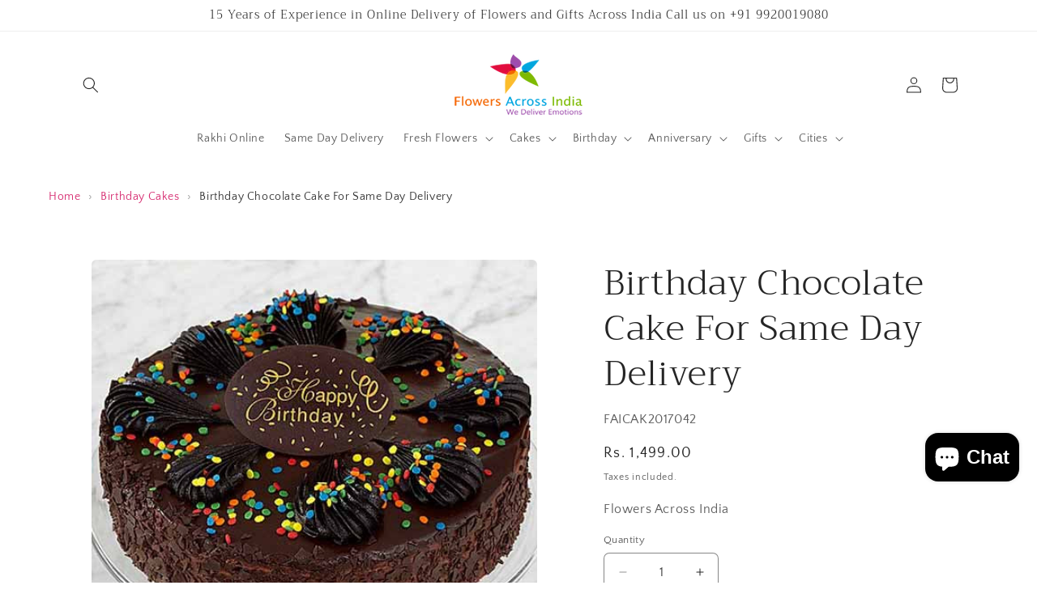

--- FILE ---
content_type: text/javascript; charset=utf-8
request_url: https://www.flowersacrossindia.com/products/add-on-products.js
body_size: 586
content:
{"id":8652499419290,"title":"Add On Products","handle":"add-on-products","description":"","published_at":"2025-10-17T16:07:18+05:30","created_at":"2025-10-17T16:07:13+05:30","vendor":"Flowersacrossindia.com","type":"","tags":["globo-product-options","option-set-1257281"],"price":29900,"price_min":29900,"price_max":59900,"available":true,"price_varies":true,"compare_at_price":null,"compare_at_price_min":0,"compare_at_price_max":0,"compare_at_price_varies":false,"variants":[{"id":46673929044122,"title":"Cashew \u0026 Almonds 100 gms","option1":"Cashew \u0026 Almonds 100 gms","option2":null,"option3":null,"sku":null,"requires_shipping":true,"taxable":true,"featured_image":{"id":45341306618010,"product_id":8652499419290,"position":1,"created_at":"2025-10-17T15:49:08+05:30","updated_at":"2025-10-17T15:49:09+05:30","alt":null,"width":1500,"height":1500,"src":"https:\/\/cdn.shopify.com\/s\/files\/1\/0014\/2249\/1720\/files\/cashew-almond.jpg?v=1760696349","variant_ids":[46673929044122]},"available":true,"name":"Add On Products - Cashew \u0026 Almonds 100 gms","public_title":"Cashew \u0026 Almonds 100 gms","options":["Cashew \u0026 Almonds 100 gms"],"price":59900,"weight":0,"compare_at_price":null,"inventory_management":null,"barcode":"","featured_media":{"alt":null,"id":35579996602522,"position":1,"preview_image":{"aspect_ratio":1.0,"height":1500,"width":1500,"src":"https:\/\/cdn.shopify.com\/s\/files\/1\/0014\/2249\/1720\/files\/cashew-almond.jpg?v=1760696349"}},"requires_selling_plan":false,"selling_plan_allocations":[]},{"id":46673929076890,"title":"Kaju Katli 200 Gms","option1":"Kaju Katli 200 Gms","option2":null,"option3":null,"sku":null,"requires_shipping":true,"taxable":true,"featured_image":{"id":45341306650778,"product_id":8652499419290,"position":2,"created_at":"2025-10-17T15:49:08+05:30","updated_at":"2025-10-17T15:49:10+05:30","alt":null,"width":1200,"height":1200,"src":"https:\/\/cdn.shopify.com\/s\/files\/1\/0014\/2249\/1720\/files\/kaju-katli.jpg?v=1760696350","variant_ids":[46673929076890]},"available":true,"name":"Add On Products - Kaju Katli 200 Gms","public_title":"Kaju Katli 200 Gms","options":["Kaju Katli 200 Gms"],"price":49900,"weight":0,"compare_at_price":null,"inventory_management":null,"barcode":"","featured_media":{"alt":null,"id":35579996635290,"position":2,"preview_image":{"aspect_ratio":1.0,"height":1200,"width":1200,"src":"https:\/\/cdn.shopify.com\/s\/files\/1\/0014\/2249\/1720\/files\/kaju-katli.jpg?v=1760696350"}},"requires_selling_plan":false,"selling_plan_allocations":[]},{"id":46673929109658,"title":"2 Cadbury Silk Chocolate Bars","option1":"2 Cadbury Silk Chocolate Bars","option2":null,"option3":null,"sku":null,"requires_shipping":true,"taxable":true,"featured_image":{"id":45341306585242,"product_id":8652499419290,"position":3,"created_at":"2025-10-17T15:49:08+05:30","updated_at":"2025-10-17T15:49:09+05:30","alt":null,"width":1024,"height":1024,"src":"https:\/\/cdn.shopify.com\/s\/files\/1\/0014\/2249\/1720\/files\/cadburt-silk.jpg?v=1760696349","variant_ids":[46673929109658]},"available":true,"name":"Add On Products - 2 Cadbury Silk Chocolate Bars","public_title":"2 Cadbury Silk Chocolate Bars","options":["2 Cadbury Silk Chocolate Bars"],"price":29900,"weight":0,"compare_at_price":null,"inventory_management":null,"barcode":"","featured_media":{"alt":null,"id":35579996569754,"position":3,"preview_image":{"aspect_ratio":1.0,"height":1024,"width":1024,"src":"https:\/\/cdn.shopify.com\/s\/files\/1\/0014\/2249\/1720\/files\/cadburt-silk.jpg?v=1760696349"}},"requires_selling_plan":false,"selling_plan_allocations":[]},{"id":46673929142426,"title":"Soft Toy (6 inches)","option1":"Soft Toy (6 inches)","option2":null,"option3":null,"sku":null,"requires_shipping":true,"taxable":true,"featured_image":{"id":45341306716314,"product_id":8652499419290,"position":4,"created_at":"2025-10-17T15:49:08+05:30","updated_at":"2025-10-17T15:49:10+05:30","alt":null,"width":1024,"height":1024,"src":"https:\/\/cdn.shopify.com\/s\/files\/1\/0014\/2249\/1720\/files\/soft-toy.jpg?v=1760696350","variant_ids":[46673929142426]},"available":true,"name":"Add On Products - Soft Toy (6 inches)","public_title":"Soft Toy (6 inches)","options":["Soft Toy (6 inches)"],"price":39900,"weight":0,"compare_at_price":null,"inventory_management":null,"barcode":"","featured_media":{"alt":null,"id":35579996700826,"position":4,"preview_image":{"aspect_ratio":1.0,"height":1024,"width":1024,"src":"https:\/\/cdn.shopify.com\/s\/files\/1\/0014\/2249\/1720\/files\/soft-toy.jpg?v=1760696350"}},"requires_selling_plan":false,"selling_plan_allocations":[]},{"id":46673929175194,"title":"Vanilla Cake","option1":"Vanilla Cake","option2":null,"option3":null,"sku":null,"requires_shipping":true,"taxable":true,"featured_image":{"id":45341306749082,"product_id":8652499419290,"position":5,"created_at":"2025-10-17T15:49:08+05:30","updated_at":"2025-10-17T15:49:09+05:30","alt":null,"width":1024,"height":1024,"src":"https:\/\/cdn.shopify.com\/s\/files\/1\/0014\/2249\/1720\/files\/vanilla-cake_a2f1bdbf-b5ed-40a6-ade9-a63ce15ea92d.jpg?v=1760696349","variant_ids":[46673929175194]},"available":true,"name":"Add On Products - Vanilla Cake","public_title":"Vanilla Cake","options":["Vanilla Cake"],"price":59900,"weight":0,"compare_at_price":null,"inventory_management":null,"barcode":"","featured_media":{"alt":null,"id":35579996733594,"position":5,"preview_image":{"aspect_ratio":1.0,"height":1024,"width":1024,"src":"https:\/\/cdn.shopify.com\/s\/files\/1\/0014\/2249\/1720\/files\/vanilla-cake_a2f1bdbf-b5ed-40a6-ade9-a63ce15ea92d.jpg?v=1760696349"}},"requires_selling_plan":false,"selling_plan_allocations":[]},{"id":46673929207962,"title":"12 Red Roses Bouquet","option1":"12 Red Roses Bouquet","option2":null,"option3":null,"sku":null,"requires_shipping":true,"taxable":true,"featured_image":{"id":45341306683546,"product_id":8652499419290,"position":6,"created_at":"2025-10-17T15:49:08+05:30","updated_at":"2025-10-17T15:49:09+05:30","alt":null,"width":1024,"height":1024,"src":"https:\/\/cdn.shopify.com\/s\/files\/1\/0014\/2249\/1720\/files\/rosesbunch.jpg?v=1760696349","variant_ids":[46673929207962]},"available":true,"name":"Add On Products - 12 Red Roses Bouquet","public_title":"12 Red Roses Bouquet","options":["12 Red Roses Bouquet"],"price":49900,"weight":0,"compare_at_price":null,"inventory_management":null,"barcode":"","featured_media":{"alt":null,"id":35579996668058,"position":6,"preview_image":{"aspect_ratio":1.0,"height":1024,"width":1024,"src":"https:\/\/cdn.shopify.com\/s\/files\/1\/0014\/2249\/1720\/files\/rosesbunch.jpg?v=1760696349"}},"requires_selling_plan":false,"selling_plan_allocations":[]}],"images":["\/\/cdn.shopify.com\/s\/files\/1\/0014\/2249\/1720\/files\/cashew-almond.jpg?v=1760696349","\/\/cdn.shopify.com\/s\/files\/1\/0014\/2249\/1720\/files\/kaju-katli.jpg?v=1760696350","\/\/cdn.shopify.com\/s\/files\/1\/0014\/2249\/1720\/files\/cadburt-silk.jpg?v=1760696349","\/\/cdn.shopify.com\/s\/files\/1\/0014\/2249\/1720\/files\/soft-toy.jpg?v=1760696350","\/\/cdn.shopify.com\/s\/files\/1\/0014\/2249\/1720\/files\/vanilla-cake_a2f1bdbf-b5ed-40a6-ade9-a63ce15ea92d.jpg?v=1760696349","\/\/cdn.shopify.com\/s\/files\/1\/0014\/2249\/1720\/files\/rosesbunch.jpg?v=1760696349"],"featured_image":"\/\/cdn.shopify.com\/s\/files\/1\/0014\/2249\/1720\/files\/cashew-almond.jpg?v=1760696349","options":[{"name":"Add On Products","position":1,"values":["Cashew \u0026 Almonds 100 gms","Kaju Katli 200 Gms","2 Cadbury Silk Chocolate Bars","Soft Toy (6 inches)","Vanilla Cake","12 Red Roses Bouquet"]}],"url":"\/products\/add-on-products","media":[{"alt":null,"id":35579996602522,"position":1,"preview_image":{"aspect_ratio":1.0,"height":1500,"width":1500,"src":"https:\/\/cdn.shopify.com\/s\/files\/1\/0014\/2249\/1720\/files\/cashew-almond.jpg?v=1760696349"},"aspect_ratio":1.0,"height":1500,"media_type":"image","src":"https:\/\/cdn.shopify.com\/s\/files\/1\/0014\/2249\/1720\/files\/cashew-almond.jpg?v=1760696349","width":1500},{"alt":null,"id":35579996635290,"position":2,"preview_image":{"aspect_ratio":1.0,"height":1200,"width":1200,"src":"https:\/\/cdn.shopify.com\/s\/files\/1\/0014\/2249\/1720\/files\/kaju-katli.jpg?v=1760696350"},"aspect_ratio":1.0,"height":1200,"media_type":"image","src":"https:\/\/cdn.shopify.com\/s\/files\/1\/0014\/2249\/1720\/files\/kaju-katli.jpg?v=1760696350","width":1200},{"alt":null,"id":35579996569754,"position":3,"preview_image":{"aspect_ratio":1.0,"height":1024,"width":1024,"src":"https:\/\/cdn.shopify.com\/s\/files\/1\/0014\/2249\/1720\/files\/cadburt-silk.jpg?v=1760696349"},"aspect_ratio":1.0,"height":1024,"media_type":"image","src":"https:\/\/cdn.shopify.com\/s\/files\/1\/0014\/2249\/1720\/files\/cadburt-silk.jpg?v=1760696349","width":1024},{"alt":null,"id":35579996700826,"position":4,"preview_image":{"aspect_ratio":1.0,"height":1024,"width":1024,"src":"https:\/\/cdn.shopify.com\/s\/files\/1\/0014\/2249\/1720\/files\/soft-toy.jpg?v=1760696350"},"aspect_ratio":1.0,"height":1024,"media_type":"image","src":"https:\/\/cdn.shopify.com\/s\/files\/1\/0014\/2249\/1720\/files\/soft-toy.jpg?v=1760696350","width":1024},{"alt":null,"id":35579996733594,"position":5,"preview_image":{"aspect_ratio":1.0,"height":1024,"width":1024,"src":"https:\/\/cdn.shopify.com\/s\/files\/1\/0014\/2249\/1720\/files\/vanilla-cake_a2f1bdbf-b5ed-40a6-ade9-a63ce15ea92d.jpg?v=1760696349"},"aspect_ratio":1.0,"height":1024,"media_type":"image","src":"https:\/\/cdn.shopify.com\/s\/files\/1\/0014\/2249\/1720\/files\/vanilla-cake_a2f1bdbf-b5ed-40a6-ade9-a63ce15ea92d.jpg?v=1760696349","width":1024},{"alt":null,"id":35579996668058,"position":6,"preview_image":{"aspect_ratio":1.0,"height":1024,"width":1024,"src":"https:\/\/cdn.shopify.com\/s\/files\/1\/0014\/2249\/1720\/files\/rosesbunch.jpg?v=1760696349"},"aspect_ratio":1.0,"height":1024,"media_type":"image","src":"https:\/\/cdn.shopify.com\/s\/files\/1\/0014\/2249\/1720\/files\/rosesbunch.jpg?v=1760696349","width":1024}],"requires_selling_plan":false,"selling_plan_groups":[]}

--- FILE ---
content_type: text/javascript; charset=utf-8
request_url: https://www.flowersacrossindia.com/products/birthday-chocolate-cake-for-same-day-delivery.js
body_size: 393
content:
{"id":1381419941960,"title":"Birthday Chocolate Cake For Same Day Delivery","handle":"birthday-chocolate-cake-for-same-day-delivery","description":"\u003cp\u003eThe perfect duo of good looks and delectable taste can never go wrong. Brought in your all-time favorite chocolate flavor, this tempting one kg \u003ca href=\"https:\/\/www.flowersacrossindia.com\/collections\/chocolate-cakes\" title=\"Chocolate Cake\"\u003echocolate cake\u003c\/a\u003e will give a chocolaty treat to the plates as well as eyes of your loved ones. This cake looks as good as it tastes too. Make your birthday or any other special occasion memorable and worth cherishing with this chocolate cake. So, go ahead and order cake now.\u003c\/p\u003e\n\u003cp\u003eProduct Includes: 1 kg Dark Chocolate Birthday Round Shape Cake.\u003c\/p\u003e","published_at":"2018-08-01T16:37:12+05:30","created_at":"2018-08-01T16:38:52+05:30","vendor":"Flowers Across India","type":"Cake","tags":[],"price":149900,"price_min":149900,"price_max":149900,"available":true,"price_varies":false,"compare_at_price":null,"compare_at_price_min":0,"compare_at_price_max":0,"compare_at_price_varies":false,"variants":[{"id":12466580455496,"title":"Default Title","option1":"Default Title","option2":null,"option3":null,"sku":"FAICAK2017042","requires_shipping":true,"taxable":false,"featured_image":null,"available":true,"name":"Birthday Chocolate Cake For Same Day Delivery","public_title":null,"options":["Default Title"],"price":149900,"weight":0,"compare_at_price":null,"inventory_management":null,"barcode":"","requires_selling_plan":false,"selling_plan_allocations":[]}],"images":["\/\/cdn.shopify.com\/s\/files\/1\/0014\/2249\/1720\/products\/MGDCAK2017042.jpg?v=1533121739"],"featured_image":"\/\/cdn.shopify.com\/s\/files\/1\/0014\/2249\/1720\/products\/MGDCAK2017042.jpg?v=1533121739","options":[{"name":"Title","position":1,"values":["Default Title"]}],"url":"\/products\/birthday-chocolate-cake-for-same-day-delivery","media":[{"alt":"Birthday Chocolate Cake For Same Day Delivery","id":662005841992,"position":1,"preview_image":{"aspect_ratio":1.0,"height":500,"width":500,"src":"https:\/\/cdn.shopify.com\/s\/files\/1\/0014\/2249\/1720\/products\/MGDCAK2017042.jpg?v=1533121739"},"aspect_ratio":1.0,"height":500,"media_type":"image","src":"https:\/\/cdn.shopify.com\/s\/files\/1\/0014\/2249\/1720\/products\/MGDCAK2017042.jpg?v=1533121739","width":500}],"requires_selling_plan":false,"selling_plan_groups":[]}

--- FILE ---
content_type: text/javascript; charset=utf-8
request_url: https://www.flowersacrossindia.com/products/option-set-1250367-select-1.js
body_size: 279
content:
{"id":8645962006682,"title":"Delivery Type","handle":"option-set-1250367-select-1","description":null,"published_at":"2025-10-10T14:54:42+05:30","created_at":"2025-10-10T12:57:58+05:30","vendor":"Flowersacrossindia.com","type":"","tags":["globo-product-options","option-set-1250367-select-1"],"price":0,"price_min":0,"price_max":30000,"available":true,"price_varies":true,"compare_at_price":null,"compare_at_price_min":0,"compare_at_price_max":0,"compare_at_price_varies":false,"variants":[{"id":46655483740314,"title":"Standard Delivery","option1":"Standard Delivery","option2":null,"option3":null,"sku":null,"requires_shipping":true,"taxable":true,"featured_image":{"id":45339489763482,"product_id":8645962006682,"position":1,"created_at":"2025-10-17T13:47:04+05:30","updated_at":"2025-10-17T13:47:06+05:30","alt":null,"width":1024,"height":1024,"src":"https:\/\/cdn.shopify.com\/s\/files\/1\/0014\/2249\/1720\/files\/delivery-type.png?v=1760689026","variant_ids":[46655483740314]},"available":true,"name":"Delivery Type - Standard Delivery","public_title":"Standard Delivery","options":["Standard Delivery"],"price":0,"weight":0,"compare_at_price":null,"inventory_management":null,"barcode":"","featured_media":{"alt":null,"id":35578181484698,"position":1,"preview_image":{"aspect_ratio":1.0,"height":1024,"width":1024,"src":"https:\/\/cdn.shopify.com\/s\/files\/1\/0014\/2249\/1720\/files\/delivery-type.png?v=1760689026"}},"requires_selling_plan":false,"selling_plan_allocations":[]},{"id":46654810620058,"title":"Select - Fixed Time","option1":"Select - Fixed Time","option2":null,"option3":null,"sku":null,"requires_shipping":true,"taxable":true,"featured_image":{"id":45339498643610,"product_id":8645962006682,"position":2,"created_at":"2025-10-17T13:47:22+05:30","updated_at":"2025-10-17T13:47:24+05:30","alt":null,"width":1024,"height":1024,"src":"https:\/\/cdn.shopify.com\/s\/files\/1\/0014\/2249\/1720\/files\/delivery-type_d9e2ae16-defe-4d59-a977-abf487a85f5d.png?v=1760689044","variant_ids":[46654810620058]},"available":true,"name":"Delivery Type - Select - Fixed Time","public_title":"Select - Fixed Time","options":["Select - Fixed Time"],"price":15000,"weight":0,"compare_at_price":null,"inventory_management":null,"barcode":null,"featured_media":{"alt":null,"id":35578190233754,"position":2,"preview_image":{"aspect_ratio":1.0,"height":1024,"width":1024,"src":"https:\/\/cdn.shopify.com\/s\/files\/1\/0014\/2249\/1720\/files\/delivery-type_d9e2ae16-defe-4d59-a977-abf487a85f5d.png?v=1760689044"}},"requires_selling_plan":false,"selling_plan_allocations":[]},{"id":46654810652826,"title":"Select - Mid Night","option1":"Select - Mid Night","option2":null,"option3":null,"sku":null,"requires_shipping":true,"taxable":true,"featured_image":{"id":45339550744730,"product_id":8645962006682,"position":3,"created_at":"2025-10-17T13:49:41+05:30","updated_at":"2025-10-17T13:49:43+05:30","alt":null,"width":1024,"height":1024,"src":"https:\/\/cdn.shopify.com\/s\/files\/1\/0014\/2249\/1720\/files\/delivery-type_dcdd6d64-f621-42b9-885e-68104f60438b.png?v=1760689183","variant_ids":[46654810652826]},"available":true,"name":"Delivery Type - Select - Mid Night","public_title":"Select - Mid Night","options":["Select - Mid Night"],"price":25000,"weight":0,"compare_at_price":null,"inventory_management":null,"barcode":null,"featured_media":{"alt":null,"id":35578242564250,"position":3,"preview_image":{"aspect_ratio":1.0,"height":1024,"width":1024,"src":"https:\/\/cdn.shopify.com\/s\/files\/1\/0014\/2249\/1720\/files\/delivery-type_dcdd6d64-f621-42b9-885e-68104f60438b.png?v=1760689183"}},"requires_selling_plan":false,"selling_plan_allocations":[]},{"id":46655481938074,"title":"Select - Remote Delivery","option1":"Select - Remote Delivery","option2":null,"option3":null,"sku":null,"requires_shipping":true,"taxable":true,"featured_image":{"id":45339556249754,"product_id":8645962006682,"position":4,"created_at":"2025-10-17T13:49:59+05:30","updated_at":"2025-10-17T13:50:00+05:30","alt":null,"width":1024,"height":1024,"src":"https:\/\/cdn.shopify.com\/s\/files\/1\/0014\/2249\/1720\/files\/delivery-type_e1196bb5-c4fd-461d-b278-43ac643a2b0f.png?v=1760689200","variant_ids":[46655481938074]},"available":true,"name":"Delivery Type - Select - Remote Delivery","public_title":"Select - Remote Delivery","options":["Select - Remote Delivery"],"price":30000,"weight":0,"compare_at_price":null,"inventory_management":null,"barcode":"","featured_media":{"alt":null,"id":35578247938202,"position":4,"preview_image":{"aspect_ratio":1.0,"height":1024,"width":1024,"src":"https:\/\/cdn.shopify.com\/s\/files\/1\/0014\/2249\/1720\/files\/delivery-type_e1196bb5-c4fd-461d-b278-43ac643a2b0f.png?v=1760689200"}},"requires_selling_plan":false,"selling_plan_allocations":[]}],"images":["\/\/cdn.shopify.com\/s\/files\/1\/0014\/2249\/1720\/files\/delivery-type.png?v=1760689026","\/\/cdn.shopify.com\/s\/files\/1\/0014\/2249\/1720\/files\/delivery-type_d9e2ae16-defe-4d59-a977-abf487a85f5d.png?v=1760689044","\/\/cdn.shopify.com\/s\/files\/1\/0014\/2249\/1720\/files\/delivery-type_dcdd6d64-f621-42b9-885e-68104f60438b.png?v=1760689183","\/\/cdn.shopify.com\/s\/files\/1\/0014\/2249\/1720\/files\/delivery-type_e1196bb5-c4fd-461d-b278-43ac643a2b0f.png?v=1760689200"],"featured_image":"\/\/cdn.shopify.com\/s\/files\/1\/0014\/2249\/1720\/files\/delivery-type.png?v=1760689026","options":[{"name":"Title","position":1,"values":["Standard Delivery","Select - Fixed Time","Select - Mid Night","Select - Remote Delivery"]}],"url":"\/products\/option-set-1250367-select-1","media":[{"alt":null,"id":35578181484698,"position":1,"preview_image":{"aspect_ratio":1.0,"height":1024,"width":1024,"src":"https:\/\/cdn.shopify.com\/s\/files\/1\/0014\/2249\/1720\/files\/delivery-type.png?v=1760689026"},"aspect_ratio":1.0,"height":1024,"media_type":"image","src":"https:\/\/cdn.shopify.com\/s\/files\/1\/0014\/2249\/1720\/files\/delivery-type.png?v=1760689026","width":1024},{"alt":null,"id":35578190233754,"position":2,"preview_image":{"aspect_ratio":1.0,"height":1024,"width":1024,"src":"https:\/\/cdn.shopify.com\/s\/files\/1\/0014\/2249\/1720\/files\/delivery-type_d9e2ae16-defe-4d59-a977-abf487a85f5d.png?v=1760689044"},"aspect_ratio":1.0,"height":1024,"media_type":"image","src":"https:\/\/cdn.shopify.com\/s\/files\/1\/0014\/2249\/1720\/files\/delivery-type_d9e2ae16-defe-4d59-a977-abf487a85f5d.png?v=1760689044","width":1024},{"alt":null,"id":35578242564250,"position":3,"preview_image":{"aspect_ratio":1.0,"height":1024,"width":1024,"src":"https:\/\/cdn.shopify.com\/s\/files\/1\/0014\/2249\/1720\/files\/delivery-type_dcdd6d64-f621-42b9-885e-68104f60438b.png?v=1760689183"},"aspect_ratio":1.0,"height":1024,"media_type":"image","src":"https:\/\/cdn.shopify.com\/s\/files\/1\/0014\/2249\/1720\/files\/delivery-type_dcdd6d64-f621-42b9-885e-68104f60438b.png?v=1760689183","width":1024},{"alt":null,"id":35578247938202,"position":4,"preview_image":{"aspect_ratio":1.0,"height":1024,"width":1024,"src":"https:\/\/cdn.shopify.com\/s\/files\/1\/0014\/2249\/1720\/files\/delivery-type_e1196bb5-c4fd-461d-b278-43ac643a2b0f.png?v=1760689200"},"aspect_ratio":1.0,"height":1024,"media_type":"image","src":"https:\/\/cdn.shopify.com\/s\/files\/1\/0014\/2249\/1720\/files\/delivery-type_e1196bb5-c4fd-461d-b278-43ac643a2b0f.png?v=1760689200","width":1024}],"requires_selling_plan":false,"selling_plan_groups":[]}